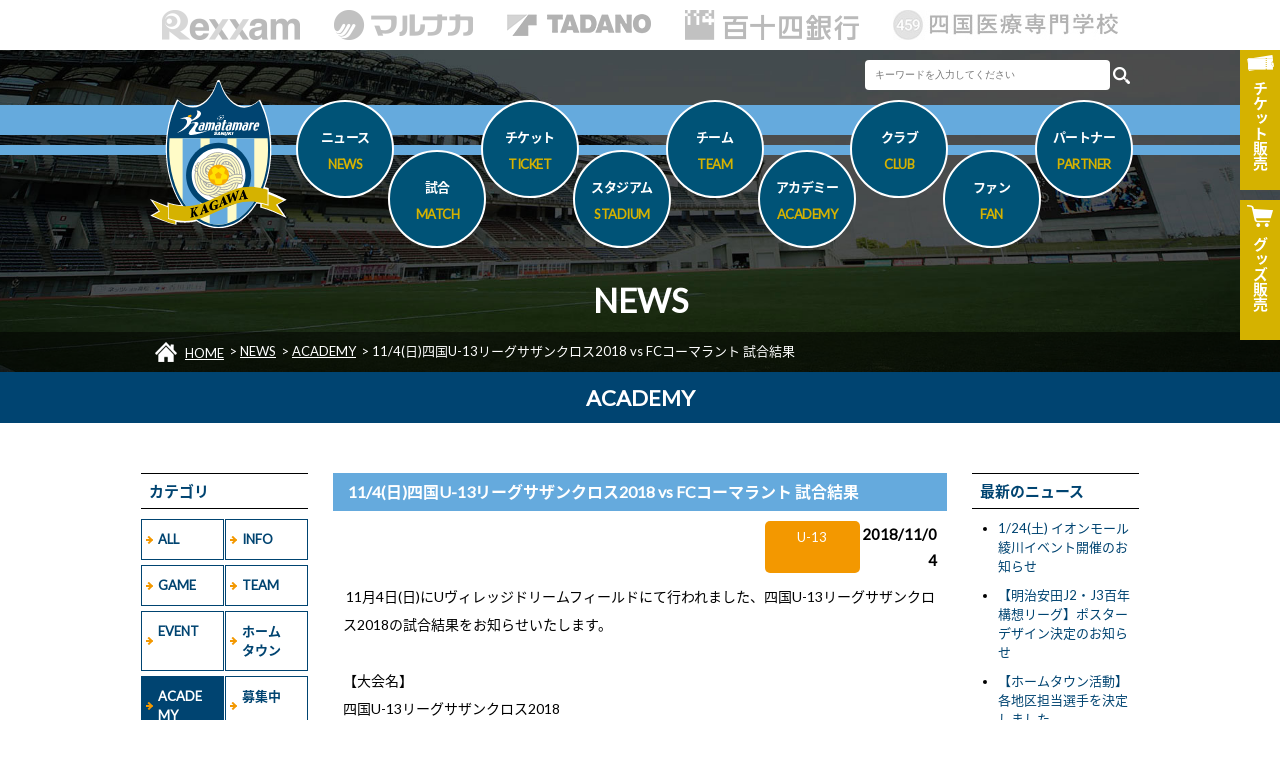

--- FILE ---
content_type: text/html; charset=UTF-8
request_url: https://kamatamare.jp/news/?id=58&item=U-13
body_size: 6584
content:
<!doctype html>
<html lang="ja">
<head>
<meta charset="utf-8">
<meta name="viewport" content="width=device-width,maximum-scale=2, minimum-scale=1">
<meta property="og:title" content="11/4(日)四国U-13リーグサザンクロス2018 vs FCコーマラント 試合結果 | カマタマーレ讃岐オフィシャルサイト" />
<meta property="og:type" content="article">
<meta property="og:description" content="カマタマーレ讃岐は市民と選手の交流の場をより多く設定し、サポーター組織を強化するなかで、だれもから愛される市民チームを目指してまいります。" />
<meta property="og:url" content="https://kamatamare.jp/" />
<meta property="og:image" content="https://kamatamare.jp/images/common/fbImg.png" />
<meta property="og:site_name" content="カマタマーレ讃岐オフィシャルサイト">
<meta property="og:locale" content="ja_JP" />
<meta name="twitter:card" content="summary_large_image" />
<title>11/4(日)四国U-13リーグサザンクロス2018 vs FCコーマラント 試合結果 | ACADEMY | NEWS | カマタマーレ讃岐オフィシャルサイト</title>
<meta name="description" content="カマタマーレ讃岐は市民と選手の交流の場をより多く設定し、サポーター組織を強化するなかで、だれもから愛される市民チームを目指してまいります。">
<link rel="stylesheet" type="text/css" href="../css/html5reset-1.6.1.css">
<link href="https://fonts.googleapis.com/earlyaccess/notosansjapanese.css" rel="stylesheet" />
<link href="https://fonts.googleapis.com/css?family=Lato" rel="stylesheet">
<link rel="stylesheet" type="text/css" href="../css/style.css?v=1769093333">
<link rel="stylesheet" type="text/css" media="(max-width: 768px)" href="../css/drawer.min.css">

<link href="../css/module/page.css?v=1769093333" rel="stylesheet" type="text/css">
<link href="../css/module/news.css?v=1769093333" rel="stylesheet" type="text/css">
	
<link rel="apple-touch-icon" sizes="180x180" href="../apple-touch-icon.png">

<script type="text/javascript" src="//ajax.googleapis.com/ajax/libs/jquery/1.11.3/jquery.min.js"></script>
<script type="text/javascript" src="../js/iscroll.js"></script>
<script type="text/javascript" src="../js/bootstrap.min.js"></script>
<script type="text/javascript" src="../js/drawer.js"></script>
<script type="text/javascript" src="../js/script.js"></script>

<script src="../js/module/news.js?v=1769093333" type="text/javascript"></script>


<!-- Google tag (gtag.js) -->
<script async src="https://www.googletagmanager.com/gtag/js?id=G-LCN81S76YM"></script>
<script>
  window.dataLayer = window.dataLayer || [];
  function gtag(){dataLayer.push(arguments);}
  gtag('js', new Date());

  gtag('config', 'G-LCN81S76YM');
</script>

</head>

<body>

	<header id="header">
        
    	<div class="top">
        
            <div class="sponsor">
            
                <ul>
                    <li><a href="http://www.rexxam.co.jp/" onclick="gtag('event', 'sponsor', {'event_category': 'TOP_sponsor','event_label': 'rexxam'});" target="_blank"><img src="../images/common/sponsor/rexxam_h.gif" alt="株式会社レクザム"></a></li>
                    <li><a href="https://www.the-fuji.com/company/" onclick="gtag('event', 'sponsor', {'event_category': 'TOP_sponsor','event_label': 'marunaka'});" target="_blank"><img src="../images/common/sponsor/marunaka_h.gif" alt="マルナカ"></a></li>
                    <li><a href="http://www.tadano.co.jp/" onclick="gtag('event', 'sponsor', {'event_category': 'TOP_sponsor','event_label': 'tadano'});" target="_blank"><img src="../images/common/sponsor/tadano_h.gif" alt="株式会社タダノ"></a></li>
                    <li><a href="http://www.114bank.co.jp/" onclick="gtag('event', 'sponsor', {'event_category': 'TOP_sponsor','event_label': '114bank'});" target="_blank"><img src="../images/common/sponsor/114bank_h.gif" alt="百十四銀行"></a></li>
					<li><a href="https://www.459.ac.jp/" onclick="gtag('event', 'sponsor', {'event_category': 'TOP_sponsor','event_label': '459'});" target="_blank"><img src="../images/common/sponsor/459_ac.jpg" alt="四国医療専門学校"></a></li>
                </ul>
            
            </div><!-- sponsor -->
                
            <nav>
            
            	<h1><a href="../"><img src="../images/common/logo.svg" alt="カマタマーレ讃岐"></a></h1>
				
				<ul class="guideBtn">
					<li><a href="https://www.jleague-ticket.jp/club/km/top/" target="_blank"><img src="../images/common/ticket.png" alt="チケット販売"><span>チケット<span>販売</span></span></a></li>
					<li><a href="https://kamatamare-store.com/" target="_blank"><img src="../images/common/shop.png" alt="グッズ販売"><span>グッズ<span>販売</span></span></a></li>
				</ul>
				
				<div class="toggle">
					<div>
						<span></span>
						<span></span>
						<span></span>
					</div>
				</div><!-- toggle -->
                
                <div id="mask"></div><!-- mask -->
                <div class="drawer-nav" role="navigation">
					
					<div class="search">
					
						<form  id="cse-search-box" action="https://google.com/cse" target="_blank">
							<input type="hidden" name="cx" value="aa4eaedd5d76d01d8" />
							<input type="hidden" name="ie" value="UTF-8" />
							<input name="q" type="text" size="10" class="keywordBox" placeholder="キーワードを入力してください" value="">
							<input type="image" src="../images/search_btn.png" name="sa" alt="検索" class="searchBtn">
						</form>
						
					</div>

                
                    <ul class="drawer-menu">
                        <li><a href="../news/" class="drawer-menu-item">ニュース<span>NEWS</span></a></li>
                        <li class="drawer-dropdown">
                            <a href="" class="drawer-menu-item" data-toggle="dropdown" role="button" aria-expanded="false">試合<span>MATCH</span> <span class="drawer-caret"></span></a>
                            <ul class="drawer-dropdown-menu">
                                <li><a href="../match/" class="drawer-dropdown-menu-item">試合日程・結果</a></li>
                                <li><a href="../match/ranking.php" class="drawer-dropdown-menu-item">順位表</a></li>
                                <li><a href="../match/manner.php" class="drawer-dropdown-menu-item">観戦マナー</a></li>
                            </ul>
                        </li>
                        <li class="drawer-dropdown">
                            <a href="" class="drawer-menu-item" data-toggle="dropdown" role="button" aria-expanded="false">チケット<span>TICKET</span> <span class="drawer-caret"></span></a>
                            <ul class="drawer-dropdown-menu">
                                <li><a href="../ticket/" class="drawer-dropdown-menu-item">席種・価格</a></li>
                                <li><a href="../ticket/ticket.php" class="drawer-dropdown-menu-item">チケット購入方法</a></li>
                                <li><a href="../ticket/season.php" class="drawer-dropdown-menu-item">シーズンパス</a></li>
                                <li><a href="../ticket/dream.php" class="drawer-dropdown-menu-item">夢パス</a></li>
                                <li><a href="../ticket/seat.php" class="drawer-dropdown-menu-item">車椅子席・介添席でのご観戦</a></li>
                            </ul>
                        </li>
                        <li class="drawer-dropdown">
                            <a href="" class="drawer-menu-item" data-toggle="dropdown" role="button" aria-expanded="false">スタジアム<span>STADIUM</span> <span class="drawer-caret"></span></a>
                            <ul class="drawer-dropdown-menu">
                                <li><a href="../stadium/" class="drawer-dropdown-menu-item">四国化成MEGLIOスタジアム</a></li>
                                <li><a href="../stadium/access.php" class="drawer-dropdown-menu-item">アクセス情報</a></li>
                                <li><a href="../stadium/gourmet.php" class="drawer-dropdown-menu-item">スタジアムグルメ</a></li>
								<li><a href="../stadium/first-time.php" class="drawer-dropdown-menu-item">初めての観戦ガイド</a></li>
                                <li><a href="../stadium/guide.php" class="drawer-dropdown-menu-item">観戦ガイド</a>
                                <li><a href="../stadium/practice.php" class="drawer-dropdown-menu-item">練習場</a></li>
                            </ul>
                        </li>
                        <li class="drawer-dropdown">
                            <a href="" class="drawer-menu-item" data-toggle="dropdown" role="button" aria-expanded="false">チーム<span>TEAM</span> <span class="drawer-caret"></span></a>
                            <ul class="drawer-dropdown-menu">
                                <li><a href="../team/" class="drawer-dropdown-menu-item">選手</a></li>
                                <li><a href="../team/staff.php" class="drawer-dropdown-menu-item">スタッフ</a></li>
                                <li><a href="../team/schedule.php#date0122" class="drawer-dropdown-menu-item">スケジュール</a></li>
                            </ul>
                        </li>
                        <li class="drawer-dropdown">
                            <a href="" class="drawer-menu-item" data-toggle="dropdown" role="button" aria-expanded="false">アカデミー<span>ACADEMY</span> <span class="drawer-caret"></span></a>
                            <ul class="drawer-dropdown-menu">
                                <li><a href="../academy/" class="drawer-dropdown-menu-item">選手・スタッフ</a></li>
								<li><a href="../academy/game.php" class="drawer-dropdown-menu-item">試合結果</a></li>
                                <li><a href="../academy/schedule.php#date0122" class="drawer-dropdown-menu-item">スケジュール</a></li>
								<li><a href="../academy/school.php" class="drawer-dropdown-menu-item">スクール</a></li>
                            </ul>
                        </li>
                        <li class="drawer-dropdown">
                            <a href="" class="drawer-menu-item" data-toggle="dropdown" role="button" aria-expanded="false">クラブ<span>CLUB</span> <span class="drawer-caret"></span></a>
                            <ul class="drawer-dropdown-menu">
                                <li><a href="../club/" class="drawer-dropdown-menu-item">クラブ理念</a></li>
								<li><a href="../club/about.php" class="drawer-dropdown-menu-item">会社概要</a></li>
								<li><a href="../club/history.php" class="drawer-dropdown-menu-item">ヒストリー</a></li>
								<li><a href="../club/hometown.php" class="drawer-dropdown-menu-item">ホームタウン活動</a></li>
								<li><a href="../club/recruit.php" class="drawer-dropdown-menu-item">採用情報</a></li>
                            </ul>
                        </li>
                        <li class="drawer-dropdown">
                            <a href="" class="drawer-menu-item" data-toggle="dropdown" role="button" aria-expanded="false">ファン<span>FAN</span> <span class="drawer-caret"></span></a>
                            <ul class="drawer-dropdown-menu">
                                <li><a href="../fan/" class="drawer-dropdown-menu-item">ファンクラブ</a></li>
                                <li><a href="../fan/goods.php" class="drawer-dropdown-menu-item">グッズ</a></li>
                                <li><a href="../fan/sns.php" class="drawer-dropdown-menu-item">SNS</a></li>
                                <li><a href="../fan/mascot.php" class="drawer-dropdown-menu-item">マスコット</a></li>
                                <li><a href="../fan/support.php" class="drawer-dropdown-menu-item">後援会</a></li>
                            </ul>
                        </li>
                        <li class="drawer-dropdown">
                            <a href="" class="drawer-menu-item" data-toggle="dropdown" role="button" aria-expanded="false">パートナー<span>PARTNER</span> <span class="drawer-caret"></span></a>
                            <ul class="drawer-dropdown-menu">
                                <li><a href="../partner/" class="drawer-dropdown-menu-item">スポンサー</a></li>
                                <li><a href="../partner/supplier.php" class="drawer-dropdown-menu-item">サプライヤー</a></li>
                                <li><a href="../partner/media.php" class="drawer-dropdown-menu-item">パートナー</a></li>
								<li><a href="../partner/supporter.php" class="drawer-dropdown-menu-item">支援持株会</a></li>
                                <li><a href="../partner/support.php" class="drawer-dropdown-menu-item">支援活動</a></li>
								<!-- <li><a href="../partner/plan.php" class="drawer-dropdown-menu-item">スポンサー募集/プラン紹介</a></li> -->
                            </ul>
                        </li>
                    </ul>
                
                </div><!-- drawer-nav -->
                
            </nav>
                    
        </div><!-- top -->
        
        <h2>NEWS</h2>
<div class="navi">
<ul>
<li itemscope="" itemtype="http://data-vocabulary.org/Breadcrumb"><img src="../images/common/icon_home.png" class="HOME">  <span itemprop="title"><a href="../" itemprop="url">HOME</a></span></li>
<li itemscope="" itemtype="http://data-vocabulary.org/Breadcrumb"> &gt; <span itemprop="title"><a href="./" itemprop="url">NEWS</a></span></li>
<li itemscope="" itemtype="http://data-vocabulary.org/Breadcrumb"> &gt; <span itemprop="title"><a href="?category=U-13" itemprop="url">ACADEMY</a></span></li>
<li itemscope="" itemtype="http://data-vocabulary.org/Breadcrumb"> &gt; <span itemprop="title">11/4(日)四国U-13リーグサザンクロス2018 vs FCコーマラント 試合結果</span></li>
</ul>
</div>
            
    </header>
        

    <section id="news">
    
    	<h2 class="category">ACADEMY</h2>
        
        <div class="inner">
    
            <div class="side side01">
            
                <h4>カテゴリ</h4>
                
                <ul class="category">
                <li><a href="?category=ALL">ALL</a></li><li><a href="?category=INFO">INFO</a></li><li><a href="?category=GAME">GAME</a></li><li><a href="?category=TEAM">TEAM</a></li><li><a href="?category=EVENT">EVENT</a></li><li><a href="?category=%E3%83%9B%E3%83%BC%E3%83%A0%E3%82%BF%E3%82%A6%E3%83%B3">ホームタウン</a></li><li class="active"><a href="?category=ACADEMY">ACADEMY</a></li><li><a href="?category=%E5%8B%9F%E9%9B%86%E4%B8%AD">募集中</a></li>                </ul>
                
                <h4>アーカイブ</h4>
                
                <ul class="yearList">
                	<li><a class="year">2026年</a>
<ul>
<li><a href="?y=2026&m=01">01月</a></li>
</ul>
</li>
<li><a class="year">2025年</a>
<ul>
<li><a href="?y=2025&m=12">12月</a></li>
<li><a href="?y=2025&m=11">11月</a></li>
<li><a href="?y=2025&m=10">10月</a></li>
<li><a href="?y=2025&m=09">09月</a></li>
<li><a href="?y=2025&m=08">08月</a></li>
<li><a href="?y=2025&m=07">07月</a></li>
<li><a href="?y=2025&m=06">06月</a></li>
<li><a href="?y=2025&m=05">05月</a></li>
<li><a href="?y=2025&m=04">04月</a></li>
<li><a href="?y=2025&m=03">03月</a></li>
<li><a href="?y=2025&m=02">02月</a></li>
<li><a href="?y=2025&m=01">01月</a></li>
</ul>
</li>
<li><a class="year">2024年</a>
<ul>
<li><a href="?y=2024&m=12">12月</a></li>
<li><a href="?y=2024&m=11">11月</a></li>
<li><a href="?y=2024&m=10">10月</a></li>
<li><a href="?y=2024&m=09">09月</a></li>
<li><a href="?y=2024&m=08">08月</a></li>
<li><a href="?y=2024&m=07">07月</a></li>
<li><a href="?y=2024&m=06">06月</a></li>
<li><a href="?y=2024&m=05">05月</a></li>
<li><a href="?y=2024&m=04">04月</a></li>
<li><a href="?y=2024&m=03">03月</a></li>
<li><a href="?y=2024&m=02">02月</a></li>
<li><a href="?y=2024&m=01">01月</a></li>
</ul>
</li>
<li><a class="year">2023年</a>
<ul>
<li><a href="?y=2023&m=12">12月</a></li>
<li><a href="?y=2023&m=11">11月</a></li>
<li><a href="?y=2023&m=10">10月</a></li>
<li><a href="?y=2023&m=09">09月</a></li>
<li><a href="?y=2023&m=08">08月</a></li>
<li><a href="?y=2023&m=07">07月</a></li>
<li><a href="?y=2023&m=06">06月</a></li>
<li><a href="?y=2023&m=05">05月</a></li>
<li><a href="?y=2023&m=04">04月</a></li>
<li><a href="?y=2023&m=03">03月</a></li>
<li><a href="?y=2023&m=02">02月</a></li>
<li><a href="?y=2023&m=01">01月</a></li>
</ul>
</li>
<li><a class="year">2022年</a>
<ul>
<li><a href="?y=2022&m=12">12月</a></li>
<li><a href="?y=2022&m=11">11月</a></li>
<li><a href="?y=2022&m=10">10月</a></li>
<li><a href="?y=2022&m=09">09月</a></li>
<li><a href="?y=2022&m=08">08月</a></li>
<li><a href="?y=2022&m=07">07月</a></li>
<li><a href="?y=2022&m=06">06月</a></li>
<li><a href="?y=2022&m=05">05月</a></li>
<li><a href="?y=2022&m=04">04月</a></li>
<li><a href="?y=2022&m=03">03月</a></li>
<li><a href="?y=2022&m=02">02月</a></li>
<li><a href="?y=2022&m=01">01月</a></li>
</ul>
</li>
<li><a class="year">2021年</a>
<ul>
<li><a href="?y=2021&m=12">12月</a></li>
<li><a href="?y=2021&m=11">11月</a></li>
<li><a href="?y=2021&m=10">10月</a></li>
<li><a href="?y=2021&m=09">09月</a></li>
<li><a href="?y=2021&m=08">08月</a></li>
<li><a href="?y=2021&m=07">07月</a></li>
<li><a href="?y=2021&m=06">06月</a></li>
<li><a href="?y=2021&m=05">05月</a></li>
<li><a href="?y=2021&m=04">04月</a></li>
<li><a href="?y=2021&m=03">03月</a></li>
<li><a href="?y=2021&m=02">02月</a></li>
<li><a href="?y=2021&m=01">01月</a></li>
</ul>
</li>
<li><a class="year">2020年</a>
<ul>
<li><a href="?y=2020&m=12">12月</a></li>
<li><a href="?y=2020&m=11">11月</a></li>
<li><a href="?y=2020&m=10">10月</a></li>
<li><a href="?y=2020&m=09">09月</a></li>
<li><a href="?y=2020&m=08">08月</a></li>
<li><a href="?y=2020&m=07">07月</a></li>
<li><a href="?y=2020&m=06">06月</a></li>
<li><a href="?y=2020&m=05">05月</a></li>
<li><a href="?y=2020&m=04">04月</a></li>
<li><a href="?y=2020&m=03">03月</a></li>
<li><a href="?y=2020&m=02">02月</a></li>
<li><a href="?y=2020&m=01">01月</a></li>
</ul>
</li>
<li><a class="year">2019年</a>
<ul>
<li><a href="?y=2019&m=12">12月</a></li>
<li><a href="?y=2019&m=11">11月</a></li>
<li><a href="?y=2019&m=10">10月</a></li>
<li><a href="?y=2019&m=09">09月</a></li>
<li><a href="?y=2019&m=08">08月</a></li>
<li><a href="?y=2019&m=07">07月</a></li>
<li><a href="?y=2019&m=06">06月</a></li>
<li><a href="?y=2019&m=05">05月</a></li>
<li><a href="?y=2019&m=04">04月</a></li>
<li><a href="?y=2019&m=03">03月</a></li>
<li><a href="?y=2019&m=02">02月</a></li>
<li><a href="?y=2019&m=01">01月</a></li>
</ul>
</li>
<li><a class="year">2018年</a>
<ul>
<li><a href="?y=2018&m=12">12月</a></li>
<li><a href="?y=2018&m=11">11月</a></li>
<li><a href="?y=2018&m=10">10月</a></li>
<li><a href="?y=2018&m=09">09月</a></li>
<li><a href="?y=2018&m=08">08月</a></li>
<li><a href="?y=2018&m=07">07月</a></li>
<li><a href="?y=2018&m=06">06月</a></li>
<li><a href="?y=2018&m=05">05月</a></li>
<li><a href="?y=2018&m=02">02月</a></li>
</ul>
</li>
                </ul>
            
            </div><!-- side -->
            
            <div class="main">
            
            	<article>
<header>
<h3>11/4(日)四国U-13リーグサザンクロス2018 vs FCコーマラント 試合結果</h3>
<div class="sub">
<span>U-13</span>
<time>2018/11/04</time>
<div>
</header>
<div class="content">
<p>&nbsp;11月4日(日)にUヴィレッジドリームフィールドにて行われました、四国U-13リーグサザンクロス2018の試合結果をお知らせいたします。&nbsp;</p><p><br></p><p>【大会名】</p><p>四国U-13リーグサザンクロス2018</p><p><br></p><p>【日 時】</p><p>2018年11月4日(日)</p><p><br></p><p>【場 所】</p><p>Uヴィレッジドリームフィールド</p><p><br></p><p>【対戦相手】</p><p>FCコーマラント</p><p><br></p><p>カマタマーレ讃岐U-13 0-0 FCコーマラント</p><p><br></p><p>前半 0-0<br>後半 0-0<br>合計 0-0</p><p><br></p><p><img src="../../../images/module/news/news/2018/11/smp_20181104202952_0.jpg"></p><p><img src="../../../images/module/news/news/2018/11/smp_20181104203023_1.jpg"><br></p><p>【U-13:次節試合予定】<br>四国U-13リーグサザンクロス2018<br>2018年11月10日(土)17:00KICK-OFF<br>山本ふれあい公園</p><p><br></p><p>vs 愛媛FC</p><p><br></p><p>いつも温かいご声援をいただいております保護者様、関係者の皆様、ありがとうございます。今後も引き続き、皆様からのご声援いただけますよう、チーム一同がんばってまいりますので、どうぞよろしくお願いします。<br></p></div>
</article>
                            
            </div><!-- main -->
            
            <div class="side side02">
            
                <h4>最新のニュース</h4>
                
                <ul class="titleList">
                	<li><a href="?id=4551&item=EVENT">1/24(土) イオンモール綾川イベント開催のお知らせ</a></li>
<li><a href="?id=4545&item=INFO">【明治安田J2・J3百年構想リーグ】ポスターデザイン決定のお知らせ</a></li>
<li><a href="?id=4546&item=INFO">【ホームタウン活動】各地区担当選手を決定しました</a></li>
<li><a href="?id=4550&item=%E3%83%9B%E3%83%BC%E3%83%A0%E3%82%BF%E3%82%A6%E3%83%B3">【HT活動実施報告】観音寺市/佐伯市長への表敬訪問</a></li>
<li><a href="?id=4548&item=INFO">【明治安田Jリーグ百年構想リーグ】開幕招待キャンペーン!1,250組2,500名様無料招待のお知らせ</a></li>
<li><a href="?id=4538&item=%E3%83%9B%E3%83%BC%E3%83%A0%E3%82%BF%E3%82%A6%E3%83%B3">【HT活動実施報告】三豊市/山下市長への表敬訪問</a></li>
<li><a href="?id=4539&item=%E3%83%9B%E3%83%BC%E3%83%A0%E3%82%BF%E3%82%A6%E3%83%B3">【HT活動実施報告】丸亀市/松永市長への表敬訪問</a></li>
<li><a href="?id=4537&item=%E3%83%9B%E3%83%BC%E3%83%A0%E3%82%BF%E3%82%A6%E3%83%B3">【HT活動実施報告】高松市/大西市長への表敬訪問</a></li>
<li><a href="?id=4544&item=%E3%83%9B%E3%83%BC%E3%83%A0%E3%82%BF%E3%82%A6%E3%83%B3">【HT活動実施報告】丸亀市「岡田小学校でのサッカー教室」</a></li>
<li><a href="?id=4542&item=%E3%83%9B%E3%83%BC%E3%83%A0%E3%82%BF%E3%82%A6%E3%83%B3">【HT活動実施報告】丸亀市/まる・カマきっず「垂水こども園」</a></li>
                <ul>
            
            </div><!-- side -->
        
        </div><!-- inner -->
    
    </section>
    
    
	    
    
    <section id="sponsor">
    
    	<h3>WEB SITE MANAGEMENT PARTNER</h3>
        
        <ul class="official">
        	<li><a href="https://www.sanjo-hp.net/" target="_blank"><img src="/images/module/partner/official/107.jpg?1769093333"></a></li>
<li><a href="http://howadev.com/" target="_blank"><img src="/images/module/partner/official/89.jpg?1769093333"></a></li>
<li><a href="https://y-grp.com/" target="_blank"><img src="/images/module/partner/official/88.jpg?1769093333"></a></li>
<li><a href="http://www.gaku-aoki.com/" target="_blank" onclick="gtag('event', 'sponsor', {'event_category': 'WEBSITE_partner','event_label': 'gaku-aoki'});"><img src="/images/module/partner/official/86.jpg?1769093333"></a></li>
<li><a href="http://www.nplus.co.jp/" target="_blank" onclick="gtag('event', 'sponsor', {'event_category': 'WEBSITE_partner','event_label': 'nplus'});"><img src="/images/module/partner/official/19.png?1769093333"></a></li>
<li><a href="https://okawabus-group.com/" target="_blank"><img src="/images/module/partner/official/20.jpg?1769093333"></a></li>
<li><a href="https://www.ikazo.com/" target="_blank"><img src="/images/module/partner/club/86.png?1769093333"></a></li>
<li><a class="no"><img src="/images/module/partner/club/93.png?1769093333"></a></li>
<li><a href="http://www.konoshima.co.jp/" target="_blank"><img src="/images/module/partner/club/52.jpg?1769093333"></a></li>
<li><a href="https://sanukishisei.com/" target="_blank"><img src="/images/module/partner/club/94.jpg?1769093333"></a></li>
<li><a href="http://sansho-kagawa.co.jp/" target="_blank" onclick="gtag('event', 'sponsor', {'event_category': 'WEBSITE_partner','event_label': 'sansho-kagawa'});"><img src="/images/module/partner/club/42.png?1769093333"></a></li>
<li><a href="https://www.shikoku.co.jp/" target="_blank"><img src="/images/module/partner/club/83.jpg?1769093333"></a></li>
<li><a class="no"><img src="/images/module/partner/official/90.png?1769093333"></a></li>
<li><a href="http://www.tyco-acty.co.jp/" target="_blank" onclick="gtag('event', 'sponsor', {'event_category': 'WEBSITE_partner','event_label': 'tyco-acty'});"><img src="/images/module/partner/club/18.png?1769093333"></a></li>
<li><a href="https://www.teikoku-pc.co.jp/" target="_blank"><img src="/images/module/partner/club/75.jpg?1769093333"></a></li>
<li><a href="http://www.toyotex.co.jp/" target="_blank" onclick="gtag('event', 'sponsor', {'event_category': 'WEBSITE_partner','event_label': 'toyotex'});"><img src="/images/module/partner/club/19.jpg?1769093333"></a></li>
<li><a href="https://furubo8.com/" target="_blank"><img src="/images/module/partner/club/84.jpg?1769093333"></a></li>
<li><a href="https://prtimes.jp/" target="_blank"><img src="/images/module/partner/club/74.jpg?1769093333"></a></li>
<li><a href="https://board-p.com/" target="_blank"><img src="/images/module/partner/club/90.png?1769093333"></a></li>
<li><a href="https://www.the-fuji.com/company/" target="_blank"><img src="/images/module/partner/top/2.png?1769093333"></a></li>
<li><a href="https://www.miyakesan.co.jp/" target="_blank" onclick="gtag('event', 'sponsor', {'event_category': 'WEBSITE_partner','event_label': 'miyakesan'});"><img src="/images/module/partner/club/66.png?1769093333"></a></li>
<li><a href="https://ychuoclinic.com/" target="_blank"><img src="/images/module/partner/official/114.png?1769093333"></a></li>
<li><a href="https://www.r-regent.jp/" target="_blank"><img src="/images/module/partner/club/89.png?1769093333"></a></li>
<li><a class="no"><img src="/images/module/partner/club/87.png?1769093333"></a></li>
        </ul>
        
    	<h3>ユニフォームスポンサー</h3>
        
        <ul class="uniform01">
        	<li><a href="http://www.rexxam.co.jp/" target="_blank"><img src="/images/module/partner/top/1.png" alt="株式会社レクザム"></a></li><li><a href="https://www.the-fuji.com/company/" target="_blank"><img src="/images/module/partner/top/2.png" alt="株式会社マルナカ"></a></li><li><a href="http://www.tadano.co.jp/" target="_blank"><img src="/images/module/partner/top/4.png" alt="株式会社タダノ"></a></li><li><a href="http://www.114bank.co.jp/" target="_blank"><img src="/images/module/partner/top/5.png" alt="百十四銀行"></a></li><li><a href="http://www.459.ac.jp/" target="_blank"><img src="/images/module/partner/top/8.png" alt="四国医療専門学校"></a></li>        </ul>
        
    	<h3>ユニフォームサプライヤー</h3>
        
        <ul class="uniform02">
        	        </ul>
        
		<ul class="btn">
			<li><a href="../partner/">スポンサーページへ</a></li>
		</ul>
    
    </section>
    
    <section id="sns02">
    
    	<ul>
        	<li><a href="https://www.facebook.com/kamatamare/" target="_blank"><img src="../images/common/fb.png" alt="Facebook"></a></li>
        	<li><a href="https://twitter.com/kamatama_kouhou" target="_blank"><img src="../images/common/x_logo.png" alt="X"></a></li>
        	<li><a href="https://www.instagram.com/kamatama_kouhou/" target="_blank"><img src="../images/common/instagram.png" alt="Instagram"></a></li>
        	<li><a href="https://page.line.me/kamatama_kouhou" target="_blank"><img src="../images/common/line.png" alt="Line"></a></li>
        	<li><a href="https://www.youtube.com/user/kamatamareofficial/" target="_blank"><img src="../images/common/youtube.png" alt="You Tube"></a></li>
        </ul>
    
    </section>
    
    <section id="site">
    
    	<div class="list">
        
        	<div class="box">
            
            	<ul>
                	<li>■ <a href="../">HOME</a></li>
                	<li>■ <a href="../news/">ニュース</a></li>
                    <li>
                    	■ 試合
                        <ul>
                        	<li><a href="../match/">試合日程・結果</a></li>
                            <li><a href="../match/ranking.php">順位表</a></li>
                            <li><a href="../match/manner.php">観戦マナー</a></li>
                        </ul>
                    </li>
                </ul>
                        
            </div><!-- box -->
            
        	<div class="box">
            
            	<ul>
                	<li>
                    	■ チケット
                        <ul>
                        	<li><a href="../ticket/">席種・価格</a></li>
                            <li><a href="../ticket/ticket.php">チケット購入方法</a></li>
                            <li><a href="../ticket/season.php">シーズンパス</a></li>
                            <li><a href="../ticket/dream.php">夢パス</a></li>
                            <li><a href="../ticket/seat.php">車椅子席・介添席でのご観戦</a></li>
                        </ul>
                    </li>
                	<li>
                    	■ スタジアム
                        <ul>
                        	<li><a href="../stadium/">四国化成MEGLIOスタジアム</a></li>
                            <li><a href="../stadium/access.php">アクセス情報</a></li>
                            <li><a href="../stadium/gourmet.php">スタジアムグルメ</a></li>
							<li><a href="../stadium/first-time.php">初めての観戦ガイド</a></li>
                            <li><a href="../stadium/guide.php">観戦ガイド</a></li>
                            <li><a href="../stadium/practice.php">練習場</a></li>
                        </ul>
                    </li>
                </ul>
                        
            </div><!-- box -->
            
        	<div class="box">
            
            	<ul>
                	<li>
                    	■ チーム
                        <ul>
                        	<li><a href="../team/">選手</a></li>
                            <li><a href="../team/staff.php">スタッフ</a></li>
       <li><a href="../team/staff.php">スタッフ</a></li>                     <li><a href="../team/schedule.php">スケジュール</a></li>
                        </ul>
                    </li>
                    <li>
                    	■ アカデミー
                        <ul>
                            <li><a href="../academy/">選手・スタッフ</a></li>
							<li><a href="../academy/game.php">試合結果</a></li>
                            <li><a href="../academy/schedule.php">スケジュール</a></li>
							<li><a href="../academy/school.php">スクール</a></li>
                        </ul>
                    </li>
                </ul>
                        
            </div><!-- box -->
            
        	<div class="box">
            
            	<ul>
                	<li>
                    	■ クラブ
                        <ul>
                        	<li><a href="../club/">クラブ理念</a></li>
							<li><a href="../club/about.php">会社概要</a></li>
							<li><a href="../club/history.php">ヒストリー</a></li>
							<li><a href="../club/hometown.php">ホームタウン活動</a></li>
							<li><a href="../club/recruit.php">採用情報</a></li>
                        </ul>
                    </li>
                    <li>
                    	■ ファン
                        <ul>
                        	<li><a href="../fan/">ファンクラブ</a></li>
                            <li><a href="../fan/goods.php">グッズ</a></li>
                            <li><a href="../fan/sns.php">SNS</a></li>
                            <li><a href="../fan/mascot.php">マスコット</a></li>
                            <li><a href="../fan/support.php">後援会</a></li>
                        </ul>
                    </li>
                </ul>
                        
            </div><!-- box -->
            
        	<div class="box">
            
            	<ul>
                    <li>
                    	■ パートナー
                        <ul>
                        	<li><a href="../partner/">スポンサー</a></li>
                            <li><a href="../partner/supplier.php">サプライヤー</a></li>
                            <li><a href="../partner/media.php">パートナー</a></li>
							<li><a href="../partner/supporter.php">支援持株会</a></li>
                            <li><a href="../partner/support.php">支援活動</a></li>
							<!-- <li><a href="../partner/plan.php">スポンサー募集/プラン紹介</a></li> -->
                        </ul>
                    </li>
                    <li>
                    	■ その他
                        <ul>
														<li><a href="https://cs.kamatamare.jp/@ks-contact" target="_blank">お問い合わせ</a></li>
							                            <li><a href="../privacy/">個人情報保護方針</a></li>
                            <li><a href="../link/">リンク</a></li>
                            <li><a href="../sitemap/">サイトマップ</a></li>
                        </ul>
                    </li>
                </ul>
                        
            </div><!-- box -->
        
        </div><!-- list -->
            
    </section>
    
    <footer>
    
    	<nav>
        
        	<ul>
            					<li><a href="https://cs.kamatamare.jp/@ks-contact" target="_blank">お問い合わせ</a></li>
				                <li><a href="../privacy/">個人情報保護方針</a></li>
                <li><a href="../link/">リンク</a></li>
				<li><a href="../sitemap/">サイトマップ</a></li>
            </ul>
        
        </nav>
        
        <div id="pageTop">
        
        	<a href="#">PAGE TOP</a>
            
        </div><!-- pageTop -->
        
        <img src="../images/common/slogan.png" alt="讃岐力共闘" class="slogan">
        
        <p>Copyright © Kamatamare. All Rights Reserved.</p>
    
    </footer>
    
	
</body>
</html>

--- FILE ---
content_type: text/css
request_url: https://kamatamare.jp/css/module/page.css?v=1769093333
body_size: 252
content:
/* ========================================================================

	PAGE
  
======================================================================== */
header { position: relative; }
header h2 {
	margin: 40px 0;
	color: #fff;
	text-align: center;
	font-size: 253%;
	font-weight: bold;
}

/* ------------------------------------------------------------------------
	section
------------------------------------------------------------------------ */
section { padding-bottom: 50px; }

section a { color: #65aadd; }
section a:hover { text-decoration: underline; }

.c01 { color: #fff !important; }

/*----------------------------------------------------------------------------------------------------------------- SP ----*/
@media screen and (max-width: 768px) {
	
header { padding-bottom: 5px; }
	
header h2 {
	margin: 30px 0;
	font-size: 185%;
}

/* ------------------------------------------------------------------------
	section
------------------------------------------------------------------------ */
section header {
	position: relative;
	z-index: 0;
}

}
